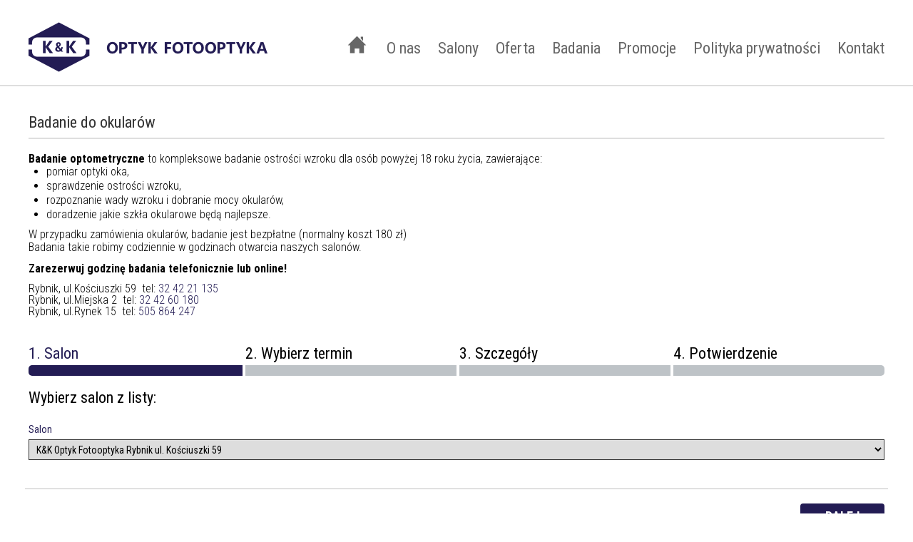

--- FILE ---
content_type: text/html; charset=UTF-8
request_url: https://optykfotooptyka.pl/badania/badanie-do-okularow/
body_size: 7809
content:
<!doctype html><head>
 <script>(function(w,d,s,l,i){w[l]=w[l]||[];w[l].push({'gtm.start':new Date().getTime(),event:'gtm.js'});var f=d.getElementsByTagName(s)[0],j=d.createElement(s),dl=l!='dataLayer'?'&l='+l:'';j.async=true;j.src='https://www.googletagmanager.com/gtm.js?id='+i+dl;f.parentNode.insertBefore(j,f);})(window,document,'script','dataLayer','GTM-PRBHQVS');</script> <meta
charset="UTF-8"><meta
http-equiv="X-UA-Compatible" content="IE=edge,chrome=1"><meta
name="viewport" content="width=device-width,initial-scale=1,maximum-scale=1,user-scalable=no"><meta
name="HandheldFriendly" content="true"><title>
Badanie do Okularów | Badanie Optometryczne Rybnik | K&amp;K Optyk -</title>
<!--[if lt IE 9]> <script src=https://oss.maxcdn.com/libs/html5shiv/3.7.0/html5shiv.js></script> <script src=https://oss.maxcdn.com/libs/respond.js/1.4.2/respond.min.js></script> <![endif]--><link
rel=pingback href=https://optykfotooptyka.pl/xmlrpc.php><meta
name='robots' content='index, follow, max-image-preview:large, max-snippet:-1, max-video-preview:-1'> <script id=cookieyes src=https://cdn-cookieyes.com/client_data/ba1329588dc4947201ffc452/script.js></script> <meta
name="description" content="Profesjonalne badanie optometryczne do okularów. Przeprowadzają ją specjaliści z wieloletnim doświadczeniem, tak abyś idealnie dobrał okulary."><link
rel=canonical href=https://optykfotooptyka.pl/badania/badanie-do-okularow/ ><meta
property="og:locale" content="pl_PL"><meta
property="og:type" content="article"><meta
property="og:title" content="Badanie do Okularów | Badanie Optometryczne Rybnik | K&amp;K Optyk"><meta
property="og:description" content="Profesjonalne badanie optometryczne do okularów. Przeprowadzają ją specjaliści z wieloletnim doświadczeniem, tak abyś idealnie dobrał okulary."><meta
property="og:url" content="https://optykfotooptyka.pl/badania/badanie-do-okularow/"><meta
property="article:publisher" content="https://www.facebook.com/kkoptyk"><meta
property="article:modified_time" content="2025-09-01T09:58:58+00:00"><meta
property="og:image" content="https://optykfotooptyka.pl/wp-content/uploads/2017/01/badanie.jpg"><meta
property="og:image:width" content="590"><meta
property="og:image:height" content="200"><meta
property="og:image:type" content="image/jpeg"><meta
name="twitter:card" content="summary_large_image"> <script type=application/ld+json class=yoast-schema-graph>{"@context":"https://schema.org","@graph":[{"@type":"WebPage","@id":"https://optykfotooptyka.pl/badania/badanie-do-okularow/","url":"https://optykfotooptyka.pl/badania/badanie-do-okularow/","name":"Badanie do Okularów | Badanie Optometryczne Rybnik | K&K Optyk","isPartOf":{"@id":"https://optykfotooptyka.pl/#website"},"primaryImageOfPage":{"@id":"https://optykfotooptyka.pl/badania/badanie-do-okularow/#primaryimage"},"image":{"@id":"https://optykfotooptyka.pl/badania/badanie-do-okularow/#primaryimage"},"thumbnailUrl":"https://optykfotooptyka.pl/wp-content/uploads/2017/01/badanie.jpg","datePublished":"2017-01-13T13:39:30+00:00","dateModified":"2025-09-01T09:58:58+00:00","description":"Profesjonalne badanie optometryczne do okularów. Przeprowadzają ją specjaliści z wieloletnim doświadczeniem, tak abyś idealnie dobrał okulary.","breadcrumb":{"@id":"https://optykfotooptyka.pl/badania/badanie-do-okularow/#breadcrumb"},"inLanguage":"pl-PL","potentialAction":[{"@type":"ReadAction","target":["https://optykfotooptyka.pl/badania/badanie-do-okularow/"]}]},{"@type":"ImageObject","inLanguage":"pl-PL","@id":"https://optykfotooptyka.pl/badania/badanie-do-okularow/#primaryimage","url":"https://optykfotooptyka.pl/wp-content/uploads/2017/01/badanie.jpg","contentUrl":"https://optykfotooptyka.pl/wp-content/uploads/2017/01/badanie.jpg","width":590,"height":200},{"@type":"BreadcrumbList","@id":"https://optykfotooptyka.pl/badania/badanie-do-okularow/#breadcrumb","itemListElement":[{"@type":"ListItem","position":1,"name":"Strona główna","item":"https://optykfotooptyka.pl/"},{"@type":"ListItem","position":2,"name":"Badania","item":"https://optykfotooptyka.pl/badania/"},{"@type":"ListItem","position":3,"name":"Badanie do okularów"}]},{"@type":"WebSite","@id":"https://optykfotooptyka.pl/#website","url":"https://optykfotooptyka.pl/","name":"","description":"","potentialAction":[{"@type":"SearchAction","target":{"@type":"EntryPoint","urlTemplate":"https://optykfotooptyka.pl/?s={search_term_string}"},"query-input":{"@type":"PropertyValueSpecification","valueRequired":true,"valueName":"search_term_string"}}],"inLanguage":"pl-PL"}]}</script> <link
rel=dns-prefetch href=//maps.googleapis.com><link
rel=dns-prefetch href=//www.google.com><style id=wp-emoji-styles-inline-css>img.wp-smiley,img.emoji{display:inline !important;border:none !important;box-shadow:none !important;height:1em !important;width:1em !important;margin:0
0.07em !important;vertical-align:-0.1em !important;background:none !important;padding:0
!important}</style><link
rel=stylesheet id=wp-block-library-css href='https://optykfotooptyka.pl/wp-includes/css/dist/block-library/style.min.css?ver=6.6.4' type=text/css media=all><style id=classic-theme-styles-inline-css>/*! This file is auto-generated */
.wp-block-button__link{color:#fff;background-color:#32373c;border-radius:9999px;box-shadow:none;text-decoration:none;padding:calc(.667em + 2px) calc(1.333em + 2px);font-size:1.125em}.wp-block-file__button{background:#32373c;color:#fff;text-decoration:none}</style><style id=global-styles-inline-css>/*<![CDATA[*/:root{--wp--preset--aspect-ratio--square:1;--wp--preset--aspect-ratio--4-3:4/3;--wp--preset--aspect-ratio--3-4:3/4;--wp--preset--aspect-ratio--3-2:3/2;--wp--preset--aspect-ratio--2-3:2/3;--wp--preset--aspect-ratio--16-9:16/9;--wp--preset--aspect-ratio--9-16:9/16;--wp--preset--color--black:#000;--wp--preset--color--cyan-bluish-gray:#abb8c3;--wp--preset--color--white:#fff;--wp--preset--color--pale-pink:#f78da7;--wp--preset--color--vivid-red:#cf2e2e;--wp--preset--color--luminous-vivid-orange:#ff6900;--wp--preset--color--luminous-vivid-amber:#fcb900;--wp--preset--color--light-green-cyan:#7bdcb5;--wp--preset--color--vivid-green-cyan:#00d084;--wp--preset--color--pale-cyan-blue:#8ed1fc;--wp--preset--color--vivid-cyan-blue:#0693e3;--wp--preset--color--vivid-purple:#9b51e0;--wp--preset--gradient--vivid-cyan-blue-to-vivid-purple:linear-gradient(135deg,rgba(6,147,227,1) 0%,rgb(155,81,224) 100%);--wp--preset--gradient--light-green-cyan-to-vivid-green-cyan:linear-gradient(135deg,rgb(122,220,180) 0%,rgb(0,208,130) 100%);--wp--preset--gradient--luminous-vivid-amber-to-luminous-vivid-orange:linear-gradient(135deg,rgba(252,185,0,1) 0%,rgba(255,105,0,1) 100%);--wp--preset--gradient--luminous-vivid-orange-to-vivid-red:linear-gradient(135deg,rgba(255,105,0,1) 0%,rgb(207,46,46) 100%);--wp--preset--gradient--very-light-gray-to-cyan-bluish-gray:linear-gradient(135deg,rgb(238,238,238) 0%,rgb(169,184,195) 100%);--wp--preset--gradient--cool-to-warm-spectrum:linear-gradient(135deg,rgb(74,234,220) 0%,rgb(151,120,209) 20%,rgb(207,42,186) 40%,rgb(238,44,130) 60%,rgb(251,105,98) 80%,rgb(254,248,76) 100%);--wp--preset--gradient--blush-light-purple:linear-gradient(135deg,rgb(255,206,236) 0%,rgb(152,150,240) 100%);--wp--preset--gradient--blush-bordeaux:linear-gradient(135deg,rgb(254,205,165) 0%,rgb(254,45,45) 50%,rgb(107,0,62) 100%);--wp--preset--gradient--luminous-dusk:linear-gradient(135deg,rgb(255,203,112) 0%,rgb(199,81,192) 50%,rgb(65,88,208) 100%);--wp--preset--gradient--pale-ocean:linear-gradient(135deg,rgb(255,245,203) 0%,rgb(182,227,212) 50%,rgb(51,167,181) 100%);--wp--preset--gradient--electric-grass:linear-gradient(135deg,rgb(202,248,128) 0%,rgb(113,206,126) 100%);--wp--preset--gradient--midnight:linear-gradient(135deg,rgb(2,3,129) 0%,rgb(40,116,252) 100%);--wp--preset--font-size--small:13px;--wp--preset--font-size--medium:20px;--wp--preset--font-size--large:36px;--wp--preset--font-size--x-large:42px;--wp--preset--spacing--20:0.44rem;--wp--preset--spacing--30:0.67rem;--wp--preset--spacing--40:1rem;--wp--preset--spacing--50:1.5rem;--wp--preset--spacing--60:2.25rem;--wp--preset--spacing--70:3.38rem;--wp--preset--spacing--80:5.06rem;--wp--preset--shadow--natural:6px 6px 9px rgba(0, 0, 0, 0.2);--wp--preset--shadow--deep:12px 12px 50px rgba(0, 0, 0, 0.4);--wp--preset--shadow--sharp:6px 6px 0px rgba(0, 0, 0, 0.2);--wp--preset--shadow--outlined:6px 6px 0px -3px rgba(255, 255, 255, 1), 6px 6px rgba(0, 0, 0, 1);--wp--preset--shadow--crisp:6px 6px 0px rgba(0, 0, 0, 1)}:where(.is-layout-flex){gap:0.5em}:where(.is-layout-grid){gap:0.5em}body .is-layout-flex{display:flex}.is-layout-flex{flex-wrap:wrap;align-items:center}.is-layout-flex>:is(*,div){margin:0}body .is-layout-grid{display:grid}.is-layout-grid>:is(*,div){margin:0}:where(.wp-block-columns.is-layout-flex){gap:2em}:where(.wp-block-columns.is-layout-grid){gap:2em}:where(.wp-block-post-template.is-layout-flex){gap:1.25em}:where(.wp-block-post-template.is-layout-grid){gap:1.25em}.has-black-color{color:var(--wp--preset--color--black) !important}.has-cyan-bluish-gray-color{color:var(--wp--preset--color--cyan-bluish-gray) !important}.has-white-color{color:var(--wp--preset--color--white) !important}.has-pale-pink-color{color:var(--wp--preset--color--pale-pink) !important}.has-vivid-red-color{color:var(--wp--preset--color--vivid-red) !important}.has-luminous-vivid-orange-color{color:var(--wp--preset--color--luminous-vivid-orange) !important}.has-luminous-vivid-amber-color{color:var(--wp--preset--color--luminous-vivid-amber) !important}.has-light-green-cyan-color{color:var(--wp--preset--color--light-green-cyan) !important}.has-vivid-green-cyan-color{color:var(--wp--preset--color--vivid-green-cyan) !important}.has-pale-cyan-blue-color{color:var(--wp--preset--color--pale-cyan-blue) !important}.has-vivid-cyan-blue-color{color:var(--wp--preset--color--vivid-cyan-blue) !important}.has-vivid-purple-color{color:var(--wp--preset--color--vivid-purple) !important}.has-black-background-color{background-color:var(--wp--preset--color--black) !important}.has-cyan-bluish-gray-background-color{background-color:var(--wp--preset--color--cyan-bluish-gray) !important}.has-white-background-color{background-color:var(--wp--preset--color--white) !important}.has-pale-pink-background-color{background-color:var(--wp--preset--color--pale-pink) !important}.has-vivid-red-background-color{background-color:var(--wp--preset--color--vivid-red) !important}.has-luminous-vivid-orange-background-color{background-color:var(--wp--preset--color--luminous-vivid-orange) !important}.has-luminous-vivid-amber-background-color{background-color:var(--wp--preset--color--luminous-vivid-amber) !important}.has-light-green-cyan-background-color{background-color:var(--wp--preset--color--light-green-cyan) !important}.has-vivid-green-cyan-background-color{background-color:var(--wp--preset--color--vivid-green-cyan) !important}.has-pale-cyan-blue-background-color{background-color:var(--wp--preset--color--pale-cyan-blue) !important}.has-vivid-cyan-blue-background-color{background-color:var(--wp--preset--color--vivid-cyan-blue) !important}.has-vivid-purple-background-color{background-color:var(--wp--preset--color--vivid-purple) !important}.has-black-border-color{border-color:var(--wp--preset--color--black) !important}.has-cyan-bluish-gray-border-color{border-color:var(--wp--preset--color--cyan-bluish-gray) !important}.has-white-border-color{border-color:var(--wp--preset--color--white) !important}.has-pale-pink-border-color{border-color:var(--wp--preset--color--pale-pink) !important}.has-vivid-red-border-color{border-color:var(--wp--preset--color--vivid-red) !important}.has-luminous-vivid-orange-border-color{border-color:var(--wp--preset--color--luminous-vivid-orange) !important}.has-luminous-vivid-amber-border-color{border-color:var(--wp--preset--color--luminous-vivid-amber) !important}.has-light-green-cyan-border-color{border-color:var(--wp--preset--color--light-green-cyan) !important}.has-vivid-green-cyan-border-color{border-color:var(--wp--preset--color--vivid-green-cyan) !important}.has-pale-cyan-blue-border-color{border-color:var(--wp--preset--color--pale-cyan-blue) !important}.has-vivid-cyan-blue-border-color{border-color:var(--wp--preset--color--vivid-cyan-blue) !important}.has-vivid-purple-border-color{border-color:var(--wp--preset--color--vivid-purple) !important}.has-vivid-cyan-blue-to-vivid-purple-gradient-background{background:var(--wp--preset--gradient--vivid-cyan-blue-to-vivid-purple) !important}.has-light-green-cyan-to-vivid-green-cyan-gradient-background{background:var(--wp--preset--gradient--light-green-cyan-to-vivid-green-cyan) !important}.has-luminous-vivid-amber-to-luminous-vivid-orange-gradient-background{background:var(--wp--preset--gradient--luminous-vivid-amber-to-luminous-vivid-orange) !important}.has-luminous-vivid-orange-to-vivid-red-gradient-background{background:var(--wp--preset--gradient--luminous-vivid-orange-to-vivid-red) !important}.has-very-light-gray-to-cyan-bluish-gray-gradient-background{background:var(--wp--preset--gradient--very-light-gray-to-cyan-bluish-gray) !important}.has-cool-to-warm-spectrum-gradient-background{background:var(--wp--preset--gradient--cool-to-warm-spectrum) !important}.has-blush-light-purple-gradient-background{background:var(--wp--preset--gradient--blush-light-purple) !important}.has-blush-bordeaux-gradient-background{background:var(--wp--preset--gradient--blush-bordeaux) !important}.has-luminous-dusk-gradient-background{background:var(--wp--preset--gradient--luminous-dusk) !important}.has-pale-ocean-gradient-background{background:var(--wp--preset--gradient--pale-ocean) !important}.has-electric-grass-gradient-background{background:var(--wp--preset--gradient--electric-grass) !important}.has-midnight-gradient-background{background:var(--wp--preset--gradient--midnight) !important}.has-small-font-size{font-size:var(--wp--preset--font-size--small) !important}.has-medium-font-size{font-size:var(--wp--preset--font-size--medium) !important}.has-large-font-size{font-size:var(--wp--preset--font-size--large) !important}.has-x-large-font-size{font-size:var(--wp--preset--font-size--x-large) !important}:where(.wp-block-post-template.is-layout-flex){gap:1.25em}:where(.wp-block-post-template.is-layout-grid){gap:1.25em}:where(.wp-block-columns.is-layout-flex){gap:2em}:where(.wp-block-columns.is-layout-grid){gap:2em}:root :where(.wp-block-pullquote){font-size:1.5em;line-height:1.6}/*]]>*/</style><link
rel=stylesheet id=responsive-lightbox-prettyphoto-css href='https://optykfotooptyka.pl/wp-content/plugins/responsive-lightbox/assets/prettyphoto/prettyPhoto.min.css?ver=2.4.8' type=text/css media=all><link
rel=stylesheet id=bookly-ladda.min.css-css href='https://optykfotooptyka.pl/wp-content/plugins/bookly-responsive-appointment-booking-tool/frontend/resources/css/ladda.min.css?ver=23.8' type=text/css media=all><link
rel=stylesheet id=bookly-tailwindreset.css-css href='https://optykfotooptyka.pl/wp-content/plugins/bookly-responsive-appointment-booking-tool/frontend/resources/css/tailwindreset.css?ver=23.8' type=text/css media=all><link
rel=stylesheet id=bookly-tailwind.css-css href='https://optykfotooptyka.pl/wp-content/plugins/bookly-responsive-appointment-booking-tool/frontend/resources/css/tailwind.css?ver=23.8' type=text/css media=all><link
rel=stylesheet id=bookly-bootstrap-icons.min.css-css href='https://optykfotooptyka.pl/wp-content/plugins/bookly-responsive-appointment-booking-tool/frontend/resources/css/bootstrap-icons.min.css?ver=23.8' type=text/css media=all><link
rel=stylesheet id=bookly-intlTelInput.css-css href='https://optykfotooptyka.pl/wp-content/plugins/bookly-responsive-appointment-booking-tool/frontend/resources/css/intlTelInput.css?ver=23.8' type=text/css media=all><link
rel=stylesheet id=bookly-bookly-main.css-css href='https://optykfotooptyka.pl/wp-content/plugins/bookly-responsive-appointment-booking-tool/frontend/resources/css/bookly-main.css?ver=23.8' type=text/css media=all><link
rel=stylesheet id=bookly-bootstrap.min.css-css href='https://optykfotooptyka.pl/wp-content/plugins/bookly-responsive-appointment-booking-tool/backend/resources/bootstrap/css/bootstrap.min.css?ver=23.8' type=text/css media=all><link
rel=stylesheet id=bookly-customer-profile.css-css href='https://optykfotooptyka.pl/wp-content/plugins/bookly-addon-pro/frontend/modules/customer_profile/resources/css/customer-profile.css?ver=8.2' type=text/css media=all><link
rel=stylesheet id=style-css href='https://optykfotooptyka.pl/wp-content/themes/optykfotooptyka_theme/style.css?ver=6.6.4' type=text/css media=all> <script src="https://optykfotooptyka.pl/wp-includes/js/jquery/jquery.min.js?ver=3.7.1" id=jquery-core-js></script> <script src="https://optykfotooptyka.pl/wp-includes/js/jquery/jquery-migrate.min.js?ver=3.4.1" id=jquery-migrate-js></script> <script src="https://optykfotooptyka.pl/wp-content/plugins/responsive-lightbox/assets/prettyphoto/jquery.prettyPhoto.min.js?ver=2.4.8" id=responsive-lightbox-prettyphoto-js></script> <script src="https://optykfotooptyka.pl/wp-includes/js/underscore.min.js?ver=1.13.4" id=underscore-js></script> <script src="https://optykfotooptyka.pl/wp-content/plugins/responsive-lightbox/assets/infinitescroll/infinite-scroll.pkgd.min.js?ver=6.6.4" id=responsive-lightbox-infinite-scroll-js></script> <script id=responsive-lightbox-js-before>var rlArgs={"script":"prettyphoto","selector":"lightbox","customEvents":"","activeGalleries":true,"animationSpeed":"fast","slideshow":false,"slideshowDelay":5000,"slideshowAutoplay":false,"opacity":"0.80","showTitle":false,"allowResize":true,"allowExpand":false,"width":1080,"height":720,"separator":"\/","theme":"pp_default","horizontalPadding":20,"hideFlash":false,"wmode":"opaque","videoAutoplay":false,"modal":false,"deeplinking":false,"overlayGallery":true,"keyboardShortcuts":true,"social":false,"woocommerce_gallery":false,"ajaxurl":"https:\/\/optykfotooptyka.pl\/wp-admin\/admin-ajax.php","nonce":"9ae89f3b2c","preview":false,"postId":90,"scriptExtension":false};</script> <script src="https://optykfotooptyka.pl/wp-content/plugins/responsive-lightbox/js/front.js?ver=2.4.8" id=responsive-lightbox-js></script> <script src="https://optykfotooptyka.pl/wp-content/plugins/bookly-responsive-appointment-booking-tool/frontend/resources/js/spin.min.js?ver=23.8" id=bookly-spin.min.js-js></script> <script id=bookly-globals-js-extra>var BooklyL10nGlobal={"csrf_token":"165d070dd9","ajax_url_backend":"https:\/\/optykfotooptyka.pl\/wp-admin\/admin-ajax.php","ajax_url_frontend":"https:\/\/optykfotooptyka.pl\/wp-admin\/admin-ajax.php","mjsTimeFormat":"HH:mm","datePicker":{"format":"D MMMM YYYY","monthNames":["stycze\u0144","luty","marzec","kwiecie\u0144","maj","czerwiec","lipiec","sierpie\u0144","wrzesie\u0144","pa\u017adziernik","listopad","grudzie\u0144"],"daysOfWeek":["niedz.","pon.","wt.","\u015br.","czw.","pt.","sob."],"firstDay":1,"monthNamesShort":["sty","lut","mar","kwi","maj","cze","lip","sie","wrz","pa\u017a","lis","gru"],"dayNames":["niedziela","poniedzia\u0142ek","wtorek","\u015broda","czwartek","pi\u0105tek","sobota"],"dayNamesShort":["niedz.","pon.","wt.","\u015br.","czw.","pt.","sob."],"meridiem":{"am":"am","pm":"pm","AM":"AM","PM":"PM"}},"dateRange":{"format":"D MMMM YYYY","applyLabel":"Apply","cancelLabel":"Cancel","fromLabel":"From","toLabel":"To","customRangeLabel":"Custom range","tomorrow":"Tomorrow","today":"Today","anyTime":"Any time","yesterday":"Yesterday","last_7":"Last 7 days","last_30":"Last 30 days","next_7":"Next 7 days","next_30":"Next 30 days","thisMonth":"This month","nextMonth":"Next month","lastMonth":"Last month","firstDay":1},"l10n":{"apply":"Apply","cancel":"Cancel","areYouSure":"Are you sure?"},"addons":["pro","locations"],"cloud_products":"","data":{}};</script> <script src="https://optykfotooptyka.pl/wp-content/plugins/bookly-responsive-appointment-booking-tool/frontend/resources/js/ladda.min.js?ver=23.8" id=bookly-ladda.min.js-js></script> <script src="https://optykfotooptyka.pl/wp-content/plugins/bookly-responsive-appointment-booking-tool/backend/resources/js/moment.min.js?ver=23.8" id=bookly-moment.min.js-js></script> <script src="https://optykfotooptyka.pl/wp-content/plugins/bookly-responsive-appointment-booking-tool/frontend/resources/js/hammer.min.js?ver=23.8" id=bookly-hammer.min.js-js></script> <script src="https://optykfotooptyka.pl/wp-content/plugins/bookly-responsive-appointment-booking-tool/frontend/resources/js/jquery.hammer.min.js?ver=23.8" id=bookly-jquery.hammer.min.js-js></script> <script src="https://optykfotooptyka.pl/wp-content/plugins/bookly-responsive-appointment-booking-tool/frontend/resources/js/qrcode.js?ver=23.8" id=bookly-qrcode.js-js></script> <script id=bookly-bookly.min.js-js-extra>var BooklyL10n={"ajaxurl":"https:\/\/optykfotooptyka.pl\/wp-admin\/admin-ajax.php","csrf_token":"165d070dd9","months":["stycze\u0144","luty","marzec","kwiecie\u0144","maj","czerwiec","lipiec","sierpie\u0144","wrzesie\u0144","pa\u017adziernik","listopad","grudzie\u0144"],"days":["niedziela","poniedzia\u0142ek","wtorek","\u015broda","czwartek","pi\u0105tek","sobota"],"daysShort":["niedz.","pon.","wt.","\u015br.","czw.","pt.","sob."],"monthsShort":["sty","lut","mar","kwi","maj","cze","lip","sie","wrz","pa\u017a","lis","gru"],"show_more":"Show more","sessionHasExpired":"Your session has expired. Please press \"Ok\" to refresh the page"};</script> <script src="https://optykfotooptyka.pl/wp-content/plugins/bookly-responsive-appointment-booking-tool/frontend/resources/js/bookly.min.js?ver=23.8" id=bookly-bookly.min.js-js></script> <script src="https://optykfotooptyka.pl/wp-content/plugins/bookly-responsive-appointment-booking-tool/frontend/resources/js/intlTelInput.min.js?ver=23.8" id=bookly-intlTelInput.min.js-js></script> <script id=bookly-customer-profile.js-js-extra>var BooklyCustomerProfileL10n={"csrf_token":"165d070dd9","show_more":"Show more"};</script> <script src="https://optykfotooptyka.pl/wp-content/plugins/bookly-addon-pro/frontend/modules/customer_profile/resources/js/customer-profile.js?ver=8.2" id=bookly-customer-profile.js-js></script> <script src="https://maps.googleapis.com/maps/api/js?key=AIzaSyDLpmo6nP9YST6ZCB9VyRgWYS70qddrXqc&amp;sensor=false&amp;ver=6.6.4" id=google-maps-js></script> <script src="https://www.google.com/jsapi?ver=6.6.4" id=google-jsapi-js></script> <link
rel=https://api.w.org/ href=https://optykfotooptyka.pl/wp-json/ ><link
rel=alternate title=JSON type=application/json href=https://optykfotooptyka.pl/wp-json/wp/v2/pages/90><link
rel=EditURI type=application/rsd+xml title=RSD href=https://optykfotooptyka.pl/xmlrpc.php?rsd><link
rel=shortlink href='https://optykfotooptyka.pl/?p=90'><link
rel=alternate title="oEmbed (JSON)" type=application/json+oembed href="https://optykfotooptyka.pl/wp-json/oembed/1.0/embed?url=https%3A%2F%2Foptykfotooptyka.pl%2Fbadania%2Fbadanie-do-okularow%2F"><link
rel=alternate title="oEmbed (XML)" type=text/xml+oembed href="https://optykfotooptyka.pl/wp-json/oembed/1.0/embed?url=https%3A%2F%2Foptykfotooptyka.pl%2Fbadania%2Fbadanie-do-okularow%2F&#038;format=xml"><link
rel="Shortcut Icon" type=image/x-icon href=https://optykfotooptyka.pl/wp-content/themes/optykfotooptyka_theme//favicon.ico><style>.recentcomments
a{display:inline !important;padding:0
!important;margin:0
!important}</style></head><body
class="page-template-default page page-id-90 page-child parent-pageid-33" id=top>
<noscript><iframe
src="https://www.googletagmanager.com/ns.html?id=GTM-PRBHQVS"
height=0 width=0 style=display:none;visibility:hidden></iframe></noscript><header><div
class=wrapper><div
class=logo>
<a
href=https://optykfotooptyka.pl/ title>
<img
src=https://optykfotooptyka.pl/wp-content/themes/optykfotooptyka_theme/img/logo.png>
</a></div><nav
class=menu><ul
id="menu-main-menu main-nav" class="menu main-nav one-page"><li
id=menu-item-46 class="home menu-item menu-item-type-post_type menu-item-object-page menu-item-home menu-item-46"><a
href=https://optykfotooptyka.pl/ >Strona główna</a></li>
<li
id=menu-item-42 class="menu-item menu-item-type-post_type menu-item-object-page menu-item-42"><a
href=https://optykfotooptyka.pl/o-nas/ >O nas</a></li>
<li
id=menu-item-45 class="menu-item menu-item-type-post_type menu-item-object-page menu-item-45"><a
href=https://optykfotooptyka.pl/salony/ >Salony</a></li>
<li
id=menu-item-43 class="menu-item menu-item-type-post_type menu-item-object-page menu-item-43"><a
href=https://optykfotooptyka.pl/oferta/ >Oferta</a></li>
<li
id=menu-item-40 class="menu-item menu-item-type-post_type menu-item-object-page current-page-ancestor menu-item-40"><a
href=https://optykfotooptyka.pl/badania/ >Badania</a></li>
<li
id=menu-item-44 class="menu-item menu-item-type-post_type menu-item-object-page menu-item-44"><a
href=https://optykfotooptyka.pl/promocje/ >Promocje</a></li>
<li
id=menu-item-517 class="menu-item menu-item-type-post_type menu-item-object-page menu-item-517"><a
href=https://optykfotooptyka.pl/polityka-prywatnosci/ >Polityka prywatności</a></li>
<li
id=menu-item-41 class="menu-item menu-item-type-post_type menu-item-object-page menu-item-41"><a
href=https://optykfotooptyka.pl/kontakt/ >Kontakt</a></li></ul></nav></div></header><section
class=content><div
class=wrapper><section
class=main><h1>Badanie do okularów</h1><div><strong>Badanie optometryczne</strong> to kompleksowe badanie ostrości wzroku dla osób powyżej 18 roku życia, zawierające:</div><ul>
<li>pomiar optyki oka,</li>
<li>sprawdzenie ostrości wzroku,</li>
<li>rozpoznanie wady wzroku i dobranie mocy okularów,</li>
<li>doradzenie jakie szkła okularowe będą najlepsze.</li></ul><div>W przypadku zamówienia okularów, badanie jest bezpłatne (normalny koszt 180 zł)</div><p>Badania takie robimy codziennie w godzinach otwarcia naszych salonów.</p><p><strong>Zarezerwuj godzinę badania telefonicznie lub online!</strong></p><div>Rybnik, ul.Kościuszki 59  tel: <a
href=tel:324221135>32 42 21 135</a></div><div>Rybnik, ul.Miejska 2  tel: <a
href=tel:324260180>32 42 60 180</a></div><div>Rybnik, ul.Rynek 15  tel: <a
href=tel:505864247 rel>505 864 247</a></div>
<style>/*<![CDATA[*/:root{--bookly-main-color:#231c54 !important}.bookly-form .fill-bookly{fill:#231c54}.bookly-form .bookly-form-group > label,
.bookly-form .bookly-label-error,
.bookly-form .bookly-progress-tracker > .active,
.bookly-form .bookly-columnizer .bookly-hour span.bookly-waiting-list,
.bookly-form .hover\:text-bookly:hover,
.bookly-form .text-bookly:not(:hover),
.bookly-form .hover\:text-bookly:hover{color:#231c54 !important}.bookly-form .bookly-progress-tracker > .active .step,
.bookly-form .bookly-columnizer .bookly-hour:active .bookly-hour-icon span,
.bookly-form .bookly-btn,
.bookly-form .bookly-btn:active,
.bookly-form .bookly-btn:focus,
.bookly-form .bookly-btn:hover,
.bookly-form .bookly-btn-submit,
.bookly-form .bookly-round,
.bookly-form .bookly-square,
.bookly-form .bookly-pagination > li.active,
.bookly-form .bg-bookly,
.bookly-form .hover\:bg-bookly:hover,
.bookly-form .bg-bookly-not-hover:not(:hover){background-color:#231c54 !important}.bookly-form .bookly-triangle{border-bottom-color:#231c54 !important}.bookly-form input[type="text"].bookly-error,
.bookly-form input[type="password"].bookly-error,
.bookly-form select.bookly-error,
.bookly-form textarea.bookly-error,
.bookly-form .bookly-week-days.bookly-error,
.bookly-extra-step div.bookly-extras-thumb.bookly-extras-selected{border:2px
solid #231c54 !important}.bookly-form .bookly-columnizer .bookly-day, .bookly-form .bookly-schedule-date{background:#231c54 !important;border:1px
solid #231c54 !important}.bookly-form .bookly-pagination > li.active
a{border:1px
solid #231c54 !important}.bookly-form .bookly-columnizer .bookly-hour:active{border:2px
solid #231c54 !important;color:#231c54 !important}.bookly-form .bookly-columnizer .bookly-hour:active .bookly-hour-icon{background:none;border:2px
solid #231c54 !important;color:#231c54 !important;width:auto;height:auto;padding:3px;border-radius:25px;margin-right:3px}.bookly-form .bookly-columnizer .bookly-hour:active .bookly-hour-icon
span{background-color:#231c54 !important;width:8px;height:8px;border-radius:10px;display:block}@media (hover){.bookly-form .bookly-columnizer .bookly-hour:hover{border:2px
solid #231c54 !important;color:#231c54 !important}.bookly-form .bookly-columnizer .bookly-hour:hover .bookly-hour-icon{background:none;border:2px
solid #231c54 !important;color:#231c54 !important}.bookly-form .bookly-columnizer .bookly-hour:hover .bookly-hour-icon
span{background-color:#231c54 !important}}/*]]>*/</style><style>.prywatnosc{font-size:inherit;text-decoration:underline;font-weight:bold !important}</style><div
id=bookly-form-697b75cc3e709 class="bookly-form bookly-tailwind-container" data-form_id=697b75cc3e709 aria-live=polite><div
style="text-align: center"><img
src=https://optykfotooptyka.pl/wp-includes/js/tinymce/skins/lightgray/img/loader.gif alt=Loading...></div></div> <script>(function(win,fn){var done=false,top=true,doc=win.document,root=doc.documentElement,modern=doc.addEventListener,add=modern?'addEventListener':'attachEvent',rem=modern?'removeEventListener':'detachEvent',pre=modern?'':'on',init=function(e){if(e.type=='readystatechange')if(doc.readyState!='complete')return;(e.type=='load'?win:doc)[rem](pre+e.type,init,false);if(!done){done=true;fn.call(win,e.type||e);}},poll=function(){try{root.doScroll('left');}catch(e){setTimeout(poll,50);return;}
init('poll');};if(doc.readyState=='complete')fn.call(win,'lazy');else{if(!modern)if(root.doScroll){try{top=!win.frameElement;}catch(e){}
if(top)poll();}
doc[add](pre+'DOMContentLoaded',init,false);doc[add](pre+'readystatechange',init,false);win[add](pre+'load',init,false);}})(window,function(){window.bookly({"form_id":"697b75cc3e709","status":{"booking":"new"},"skip_steps":{"service_part1":0,"service_part2":1,"extras":1,"time":0,"repeat":1,"cart":1},"errors":{"session_error":"Session error.","form_id_error":"Form ID error.","cart_item_not_available":"Wybrana godzina nie jest ju\u017c dost\u0119pna. Prosz\u0119 wybra\u0107 inny przedzia\u0142 czasowy.","pay_locally_not_available":"Pay locally is not available.","invalid_gateway":"Invalid gateway.","payment_error":"Error.","incorrect_username_password":"B\u0142\u0119dna nazwa lub has\u0142o."},"form_attributes":{"hide_categories":true,"hide_services":true,"hide_staff_members":true,"show_number_of_persons":false,"hide_service_duration":true,"hide_locations":false,"hide_quantity":true,"hide_date":true,"hide_week_days":true,"hide_time_range":true,"const_category_id":1},"use_client_time_zone":0,"defaults":{"service_id":1,"staff_id":4,"location_id":2,"category_id":1},"datepicker_mode":"text-accent","facebook":{"enabled":0,"appId":""}});});</script> </section></div></section><footer><div
class=wrapper><div
class=copy>
© 2017 <a
href=https://optykfotooptyka.pl/ title><strong>K&K OPTYK FOTOOPTYKA</strong></a> Wszelkie Prawa Zastrzeżone. <a
href=https://optykfotooptyka.pl/polityka-prywatnosci/ href=_target>Polityka prywatności</a></div><div
class=author>
Realizacja: <a
href=https://www.orth.com.pl title="reklama rybnik, strony www, sklepy internetowe"><strong>ORTH Multimedia</strong></a></div></div></footer><div
class=clear></div> <script src="https://optykfotooptyka.pl/wp-content/plugins/fitvids-for-wordpress/jquery.fitvids.js?ver=1.1" id=fitvids-js></script> <script src="https://optykfotooptyka.pl/wp-content/themes/optykfotooptyka_theme/js/scripts.js?ver=1.0" id=scripts-js></script> <script>jQuery(document).ready(function(){jQuery('body').fitVids();});</script> </body>

--- FILE ---
content_type: text/css
request_url: https://optykfotooptyka.pl/wp-content/themes/optykfotooptyka_theme/style.css?ver=6.6.4
body_size: 1453
content:
/*

Theme Name: optykfotooptyka-theme
Theme URI: www.optykfotooptyka.pl
Author: ORTH Multimedia
Author URI: http://www.orth.com.pl
Description: Motyw dla www.optykfotooptyka.pl
Version: 1.0

*/
@import url("css/style.css");

.logo img{
    margin-top: -14px;
}

body{
overflow-x: hidden;
}

.boxes .box, .adressess .badania, .box.video {
box-shadow: 0 0 0px #0000;
transition: all 0.3s ease!important;
-webkit-transition: all 0.3s!important;
}

.boxes .box:hover, .adressess .badania:hover, .box.video:hover {
box-shadow: 0 0 12px #000000b0;
/* transform: scale(1.02); */
}
.boxes.full .box.facebook {
margin-right:0;
}
.boxes.full .box.fb, .boxes.full .box.ig {
/*display:none;*/
height: 90px;
width: 285px;
margin-right: 0;
}

.boxes.full .box.fb{
background: #3B5998;
}

.boxes.full .box.ig{
background: #f09433;
    background: -moz-linear-gradient(45deg, #f09433 0%, #e6683c 25%, #dc2743 50%, #cc2366 75%, #bc1888 100%);
    background: -webkit-linear-gradient(
45deg
, #f09433 0%,#e6683c 25%,#dc2743 50%,#cc2366 75%,#bc1888 100%);
    background: linear-gradient(
45deg
, #f09433 0%,#e6683c 25%,#dc2743 50%,#cc2366 75%,#bc1888 100%);
}

.boxes.full .box.fb a, .boxes.full .box.ig a{
color: #ffffff;
    padding: 25px;
    font-size: 18px;
    font-weight: 500;
    line-height: 21px;
}

.boxes.full .box.fb a span.url, .boxes.full .box.ig a span.url{
display: none;
}

.boxes.full .box.fb div.txt span, .boxes.full .box.ig div.txt span{
display: block;
    width: calc(100% - 100px);
    float: left;
}

.boxes.full .box.fb a span.icon, .boxes.full .box.ig a span.icon {
    display: block;
    width: 40px;
    height: 40px;
    margin-right: 10px;
    float: left;
    background-image: url(https://optykfotooptyka.pl/wp-content/themes/optykfotooptyka_theme/img/fb.png);
    background-size: contain;
    background-repeat: no-repeat;
    background-position: center;
}

.boxes.full .box.fb a span.icon{
background-image: url(https://optykfotooptyka.pl/wp-content/themes/optykfotooptyka_theme/img/fb.png);
}

.boxes.full .box.ig a span.icon{
background-image: url(https://optykfotooptyka.pl/wp-content/themes/optykfotooptyka_theme/img/ig.png);
}

div.map-all{
    width: 895px;
    margin-right: 20px;
}

div.box.video{
    height: 250px;
    float: left;
    display: block;
    width: 285px;
    margin-bottom: 20px;
    position: relative;
}

div.box.video img{
    height: 100%;
    width: 100%;
    object-fit: cover;
}

div.box.video a span.title {
    background: rgba(255, 255, 255, 0.75);
    bottom: 20px;
    color: #333;
    font-size: 22px;
    line-height: 60px;
    padding: 0 0 0 20px;
    position: absolute;
    width: 230px;
    left: 0;
}

div.box.video a span.title:after {
    border-top: 30px solid transparent;
    border-bottom: 30px solid transparent;
    border-left: 15px solid rgba(255, 255, 255, 0.75);
    content: ' ';
    display: block;
    position: absolute;
    right: -15px;
    top: 0;
}


#metaslider-id-1188 .flex-prev, #metaslider-id-1188 .flex-next{
    background: url("./img/icons.png") no-repeat !important;
    height: 75px !important;
    opacity: 1 !important;
    width: 35px !important;
    transition: all 0s !important
}

#metaslider-id-1188 .flex-prev{
    background-position: 0 -70px !important
}

#metaslider-id-1188 .flex-prev:hover {
    background-position: 0 -140px !important
}

#metaslider-id-1188 .flex-next {
    background-position: -35px -70px !important
}

#metaslider-id-1188 .flex-next:hover {
    background-position: -35px -140px !important
}

#metaslider-id-1188  .caption-wrap{
	opacity: 1;
}

#metaslider-id-1188 .caption {
	position: absolute;
    background: rgba(255, 255, 255, 0.75) !important;
    bottom: 20px !important;
    width: 525px !important;
	padding: 0; 
}

#metaslider-id-1188 .caption > div {
    color: #231C54;
    font-size: 22px !important;
    line-height: 60px !important;
    padding: 0 0 0 20px !important
}

#metaslider-id-1188 .caption > div:after {
    border-top: 30px solid transparent;
    border-bottom: 30px solid transparent;
    border-left: 15px solid rgba(255, 255, 255, 0.75);
    content: ' ';
    display: block;
    position: absolute;
    right: -15px;
    top: 0
}


@media only screen and (min-width: 951px) and (max-width: 1199px){
.boxes.full .box.fb, .boxes.full .box.ig {
width: calc(50% - 12px);
}
.boxes.full .box.fb{
margin-right: 20px;
}
.boxes.full .box.fb a, .boxes.full .box.ig a{
font-size: 2vw;
line-height: 40px;
}

div.map-all{
    width: 66%;
}

div.box.video{
    width: calc(33% - 20px);
}

}

@media only screen and (min-width: 601px) and (max-width: 950px){
.boxes.full .box.fb, .boxes.full .box.ig {
width: calc(50% - 10px);
height: calc(25vw*40/57 - 20px);
}
.boxes.full .box.fb{
margin-bottom: 20px;
margin-right: 0px;
}
.boxes.full .box.fb a, .boxes.full .box.ig a{
line-height: 20px;
}

div.map-all{
    width: 100%;
}

div.box.video{
    width: 100%;
}

}

@media only screen and (max-width: 600px){
.boxes.full .box.fb, .boxes.full .box.ig {
width: 100%;
height: calc(100vw/6.5);
}

.boxes.full .box.fb a, .boxes.full .box.ig a{
line-height: 40px;
font-size: 4vw;
}

div.map-all{
    width: 100%;
}

div.box.video{
    width: 100%;
}

}

/* Cennik OCT */


table.cennik td{
	padding: 5px 10px;
	border: 1px solid #FFFFFF;
	border-left: 0px;
	}

table.cennik tr:nth-child(odd) {
    background: #231C5433;
}

table.cennik tr:first-child {
    background: #231C54;
    color: #fff;
}

table.cennik td:not(.first){
	text-align: center;}
table.cennik tr td.first{
text-align: left;}

/* Świąteczne logo */
/*
.logo img{
    margin-top: -39px;
    margin-left: -35px;
}

nav.menu {
    margin-top: 60px;
}

@media only screen and (max-width: 600px){
header .logo {
    margin: 35px 0px 10px 0px;
    width: 65%;
}

header .logo img {
    margin-left: 0px;
}

nav.menu {
    margin-top: 18px;
}
}
*/

--- FILE ---
content_type: text/css
request_url: https://optykfotooptyka.pl/wp-content/themes/optykfotooptyka_theme/css/style.css
body_size: 5318
content:
@import url("https://fonts.googleapis.com/css?family=Roboto+Condensed:300,300i,400,400i,700,700i&subset=latin-ext");
html,
body,
div,
span,
applet,
object,
iframe,
h1,
h2,
h3,
h4,
h5,
h6,
p,
blockquote,
pre,
a,
abbr,
acronym,
address,
big,
cite,
code,
del,
dfn,
em,
img,
ins,
kbd,
q,
s,
samp,
small,
strike,
strong,
sub,
sup,
tt,
var,
b,
u,
i,
center,
dl,
dt,
dd,
ol,
ul,
li,
fieldset,
form,
label,
legend,
table,
caption,
tbody,
tfoot,
thead,
tr,
th,
td,
article,
aside,
canvas,
details,
embed,
figure,
figcaption,
footer,
header,
hgroup,
menu,
nav,
output,
ruby,
section,
summary,
time,
mark,
audio,
video {
    margin: 0;
    padding: 0;
    border: 0;
    font-size: 100%;
    font: inherit;
    vertical-align: baseline
}

* {
    margin: 0;
    padding: 0
}

article,
aside,
details,
figcaption,
figure,
footer,
header,
hgroup,
menu,
nav,
section {
    display: block
}

body {
    line-height: 1
}

ol,
ul {
    list-style: none
}

blockquote,
q {
    quotes: none
}

blockquote:before,
blockquote:after {
    content: "";
    content: none
}

q:before,
q:after {
    content: "";
    content: none
}

table {
    border-collapse: collapse;
    border-spacing: 0
}

header {
    border-bottom: 2px solid #DEDEDE;
    float: left;
    width: 100%
}

header .logo {
    float: left;
    display: block;
    margin: 40px 0 10px
}

nav.menu {
    float: right;
    margin-top: 45px
}

nav.menu ul li {
    float: left
}

nav.menu ul li a {
    color: #666;
    display: block;
    font-size: 22px;
    font-weight: 400;
    line-height: 45px;
    margin: 0 0 0 24px;
    text-decoration: none
}

nav.menu ul li a:hover {
    color: #231C54
}

nav.menu ul li.home a {
    background-image: url("../img/icons.png");
    background-position: 0 0;
    background-repeat: no-repeat;
    text-indent: -999em;
    height: 35px;
    margin: 0;
    width: 35px
}

nav.menu ul li.home a:hover {
    background-position: 0 -35px
}

.responsive-navigation_menu {
    position: relative
}

.responsive-navigation_menu .responsive-navigation_icon-bar {
    background-color: #666 !important;
    box-shadow: none !important;
    height: 3px !important;
    width: 20px !important
}

.responsive-navigation_menu #responsive_navigation {
    background: #fff;
    position: absolute;
    right: 0;
    top: 60px;
    width: 100vw;
    z-index: 1000
}

.responsive-navigation_menu #responsive_navigation .menu-main-menu-container ul {
    margin: 0
}

.responsive-navigation_menu #responsive_navigation .menu-main-menu-container ul li {
    float: left;
    width: 100%
}

.responsive-navigation_menu #responsive_navigation .menu-main-menu-container ul li a {
    margin: 0;
    padding-left: 40px
}

.responsive-navigation_menu #responsive_navigation .menu-main-menu-container ul li a:hover {
    border-radius: 0
}

.responsive-navigation_menu #responsive_navigation .menu-main-menu-container ul li.home a {
    background-image: none;
    height: auto;
    text-indent: 0;
    width: 100%
}

.responsive-navigation_menu .responsive-navigation_menutxt {
    font-size: 19px;
    text-shadow: none !important
}

section.content {
    float: left;
    margin: 40px 0;
    min-height: 450px;
    width: 100%
}

section.content .main h1 {
    border-bottom: 2px solid #DEDEDE;
    color: #333;
    font-size: 22px;
    font-weight: 400;
    margin-bottom: 20px;
    padding-bottom: 10px
}

section.content .main h2 {
    color: #333;
    font-size: 22px;
    margin-bottom: 20px;
    padding-bottom: 10px
}

section.content .main p {
    line-height: 130%;
    margin-bottom: 10px;
    text-align: justify
}

section.content .main a {
    color: #231C54;
    text-decoration: none
}

section.content .main a:hover {
    color: #333
}

section.content .main ul {
    list-style-type: disc;
    margin-bottom: 10px
}

section.content .main ul li {
    line-height: 130%;
    margin-left: 25px
}

section.content .main ol {
    list-style-type: decimal;
    margin-bottom: 10px
}

section.content .main ol li {
    line-height: 130%;
    margin-left: 25px
}

.col {
    float: left;
    width: 100%
}

.col .left,
.col .right {
    float: left;
    width: 50%
}

.col .left img,
.col .right img {
    display: block;
    height: auto;
    max-width: 100%
}

.col .right {
    display: -ms-flexbox;
    display: -webkit-flex;
    display: flex;
    -webkit-flex-direction: row;
    -ms-flex-direction: row;
    flex-direction: row;
    -webkit-flex-wrap: nowrap;
    -ms-flex-wrap: nowrap;
    flex-wrap: nowrap;
    -webkit-justify-content: space-between;
    -ms-flex-pack: justify;
    justify-content: space-between;
    -webkit-align-content: center;
    -ms-flex-line-pack: center;
    align-content: center;
    -webkit-align-items: center;
    -ms-flex-align: center;
    align-items: center
}

.bx-wrapper {
    float: left;
    margin: 0 30px !important;
    width: 260px
}

.bx-wrapper .bx-viewport {
    margin-bottom: 20px
}

.bx-wrapper ul li {
    margin: 0 !important
}

.bx-wrapper .bx-prev {
    left: -40px
}

.bx-wrapper .bx-next {
    right: -30px
}

ul.column {
    -webkit-column-count: 3;
    -moz-column-count: 3;
    column-count: 3;
    float: left;
    width: 75%
}

footer {
    float: left;
    font-size: 11px;
    width: 100%
}

footer .wrapper {
    border-top: 2px solid #DEDEDE;
    padding: 20px 0
}

footer .wrapper .copy {
    float: left
}

footer .wrapper .author {
    float: right
}

footer a {
    color: #666;
    text-decoration: none
}

footer a:hover {
    color: #231C54
}

.slider {
    float: left;
    height: 420px;
    margin-bottom: 20px;
    margin-right: 20px;
    width: 895px
}

.cycloneslider-template-default .cycloneslider-slide img {
   /* opacity: 0.65 !important; */
    transition: all 1s
}

.cycloneslider-template-default .cycloneslider-slide img:hover {
    opacity: 1 !important
}

.cycloneslider-template-default .cycloneslider-prev,
.cycloneslider-template-default .cycloneslider-next {
    background: url("../img/icons.png") no-repeat !important;
    height: 75px !important;
    opacity: 1 !important;
    width: 35px !important;
    transition: all 0s !important
}

.cycloneslider-template-default .cycloneslider-prev {
    background-position: 0 -70px !important
}

.cycloneslider-template-default .cycloneslider-prev:hover {
    background-position: 0 -140px !important
}

.cycloneslider-template-default .cycloneslider-next {
    background-position: -35px -70px !important
}

.cycloneslider-template-default .cycloneslider-next:hover {
    background-position: -35px -140px !important
}

.cycloneslider-template-default .cycloneslider-caption {
    background: rgba(255, 255, 255, 0.75) !important;
    bottom: 20px !important;
    width: 525px !important
}

.cycloneslider-template-default .cycloneslider-caption-title {
    color: #231C54;
    font-size: 22px !important;
    line-height: 60px !important;
    padding: 0 0 0 20px !important
}

.cycloneslider-template-default .cycloneslider-caption-title:after {
    border-top: 30px solid transparent;
    border-bottom: 30px solid transparent;
    border-left: 15px solid rgba(255, 255, 255, 0.75);
    content: ' ';
    display: block;
    position: absolute;
    right: -15px;
    top: 0
}

.cycloneslider-template-default .cycloneslider-caption-description {
    display: none
}

.boxes {
    float: left
}

.boxes .box {
    margin-bottom: 20px
}

.boxes .box a {
    display: block;
    height: 100%;
    position: relative;
    text-decoration: none;
    width: 100%
}

.boxes .box a .grad {
    background: -moz-linear-gradient(top, transparent 0%, transparent 50%, rgba(0, 0, 0, 0.05) 100%);
    background: -webkit-linear-gradient(top, transparent 0%, transparent 50%, rgba(0, 0, 0, 0.05) 100%);
    background: linear-gradient(to bottom, transparent 0%, transparent 50%, rgba(0, 0, 0, 0.05) 100%);
    filter: progid:DXImageTransform.Microsoft.gradient( startColorstr='#00000000', endColorstr='#0d000000', GradientType=0);
    position: absolute;
    left: 0;
    height: 100%;
    top: 0;
    width: 100%;
    z-index: 2
}

.boxes .box a img {
    display: block;
  /*  opacity: 0.65; */
    transition: all 1s
}

.boxes .box a span.new {
    color: #fff;
    font-size: 26px;
    font-weight: 400;
    line-height: 130%;
    margin-top: -25px;
    position: absolute;
    text-align: center;
    text-shadow: 3px 3px 3px rgba(0, 0, 0, 0.5);
    top: 40%;
    width: 100%;
    z-index: 2
}

.boxes .box a span.title {
    background: rgba(255, 255, 255, 0.75);
    bottom: 20px;
    color: #333;
    font-size: 22px;
    line-height: 60px;
    padding: 0 0 0 20px;
    position: absolute;
    width: 100px
}

.boxes .box a span.title:after {
    border-top: 30px solid transparent;
    border-bottom: 30px solid transparent;
    border-left: 15px solid rgba(255, 255, 255, 0.75);
    content: ' ';
    display: block;
    position: absolute;
    right: -15px;
    top: 0
}

.boxes .box a:hover img {
    opacity: 1
}

.boxes .box.facebook {
    background: #3B5998;
    height: 200px;
 /*   opacity: 0.75;   */
    transition: all 1s;
    width: 285px
}

.boxes .box.facebook a {
    box-sizing: border-box;
    padding: 45px 55px
}

.boxes .box.facebook a .txt {
    float: left;
    margin-bottom: 20px;
    width: 100%
}

.boxes .box.facebook a .txt span {
    color: #fff;
    display: block;
    float: left;
    font-size: 22px;
    font-weight: 400;
    line-height: 120%;
    width: 120px
}

.boxes .box.facebook a .txt .icon {
    background: url("../img/fb.png") 0 0 no-repeat;
    display: block;
    float: left;
    height: 75px;
    margin-right: 20px;
    width: 35px
}

.boxes .box.facebook a .url {
    clear: both;
    color: #fff;
    display: block;
    font-size: 16px;
    text-align: center;
    width: 100%
}

.boxes .box.facebook:hover {
    opacity: 1
}

.boxes.full {
    width: 100%
}

.boxes.full .box {
    float: left;
    margin-right: 20px
}

.boxes.full .box:last-child {
    margin-right: 0
}

.boxes.full .box a img {
  /*  filter: grayscale(95%); */
    transition: all 1s
}

.boxes.full .box a span.title {
    width: 230px
}

.boxes.full .box a:hover img {
   /* filter: grayscale(0%) */
}

.boxes.full.badania .box a {
    float: left;
    margin-right: 10px;
    width: auto
}

.boxes.full.badania .box a img {
  /*  filter: grayscale(0%) */
}

.boxes.full.badania .box .txt {
    float: left;
    width: 285px
}

.boxes.full.badania .box .txt p {
    line-height: 105%;
    text-align: left
}

.boxes.full.salony a span.new {
    font-size: 36px
}

.boxes.oferta .box:nth-child(3),
.boxes.oferta .box:nth-child(5),
.boxes.oferta .box:last-child {
    margin-right: 0
}

.boxes.oferta .box a img {
   /* filter: grayscale(0%);  */
  /*  opacity: 0.65  */
}

.boxes.oferta .box a:hover img {
    opacity: 1
}

.adressess {
    float: left;
    width: 100%
}

.adressess .adress {
    background: #EFEFEF;
    box-sizing: border-box;
    float: left;
    height: 180px;
    margin-bottom: 10px;
    margin-right: 20px;
    padding: 10px;
    width: 285px
}

.adressess .adress:last-child {
    margin-right: 0
}

.adressess .adress>div.box {
    float: left;
    margin-right: 0;
    width: calc(100% - 610px)
}

.adressess .adress>div.box p {
    float: left;
    margin-right: 20px;
    width: 275px
}

.adressess .adress>div.box p:nth-child(2n) {
    margin-right: 0
}

.adressess .adress>div.box p:nth-child(2n+1) {
    clear: left
}

.adressess .adress:last-child {
    border: none;
    background-image: url(https://optykfotooptyka.pl/wp-content/uploads/2017/02/83537aac-27ae-4d6f-99d8-ce0c1b01ec8e.jpg);
    background-size: cover;
    background-position: center center;
 /*   opacity: 0.65;  */
    padding: 0;
    position: relative;
    transition: all 1s
}

.adressess .adress:last-child:hover {
    opacity: 1
}

.adressess .adress:last-child a {
    display: block;
    height: 100%;
    width: 100%
}

.adressess .adress:last-child a .title {
    background: rgba(255, 255, 255, 0.75);
    bottom: 20px;
    color: #333;
    font-size: 18px;
    line-height: 60px;
    padding: 0 0 0 20px;
    position: absolute;
    width: 180px
}

.adressess .adress:last-child a .title:after {
    border-top: 30px solid transparent;
    border-bottom: 30px solid transparent;
    border-left: 15px solid rgba(255, 255, 255, 0.75);
    content: ' ';
    display: block;
    position: absolute;
    right: -15px;
    top: 0
}

.map-all {
    float: left;
    height: 250px;
    margin-bottom: 20px;
    width: 100%
}

.map-all .acf-map {
    height: 100%
}

.contact-boxes {
    float: left;
    width: 100%
}

.contact-boxes .contact-box {
    float: left;
    margin-bottom: 20px;
    width: 100%
}

.contact-boxes .contact-box .left {
    float: left;
    height: 250px;
    margin-right: 20px;
    width: 285px
}

.contact-boxes .contact-box .left .mask {
    height: 100%;
    position: relative;
    width: 100%
}

.contact-boxes .contact-box .left .mask .btn {
    background: #231C54;
    bottom: 0;
    box-sizing: border-box;
    color: #fff;
    font-size: 16px;
    height: 40px;
    line-height: 40px;
    padding-left: 40px;
    position: absolute;
    right: 0;
    transition: all 1s;
    width: 130px;
    z-index: 10
}

.contact-boxes .contact-box .left .mask .btn.showmap:before {
    background: url("../img/icons.png") -37px -3px no-repeat;
    content: ' ';
    display: block;
    height: 30px;
    left: 5px;
    position: absolute;
    top: 5px;
    width: 30px
}

.contact-boxes .contact-box .left .mask .btn.hidemap:before {
    background: url("../img/icons.png") -37px -37px no-repeat;
    content: ' ';
    display: block;
    height: 30px;
    left: 5px;
    position: absolute;
    top: 5px;
    width: 30px
}

.contact-boxes .contact-box .left .mask .btn:hover {
    background: #333
}

.contact-boxes .contact-box .left .mask .img {
    position: absolute;
    left: 0;
    top: 0;
    z-index: 2
}

.contact-boxes .contact-box .left .mask .map {
    height: 100%;
    left: 0;
    position: absolute;
    top: 0;
    width: 100%;
    z-index: 1
}

.contact-boxes .contact-box .left .mask .map .acf-map {
    height: 100%;
    width: 100%
}

.contact-boxes .contact-box .right {
    box-sizing: border-box;
    background: #EFEFEF;
    float: left;
    height: 250px;
    padding: 10px 20px;
    position: relative;
    width: calc(100% - 305px)
}

.contact-boxes .contact-box .right h2 {
    font-size: 22px;
    border-bottom: 2px solid #fff;
    margin-bottom: 10px;
    padding: 10px 0
}

.contact-boxes .contact-box .right h3 {
    color: #231C54
}

.contact-boxes .contact-box .right .hours {
    float: left;
    width: 305px
}

.contact-boxes .contact-box .right .doctors {
    float: left;
    width: 550px
}

.contact-boxes .contact-box .right .doctors .doctor {
    float: left;
    width: 50%
}

.contact-boxes span.newopen {
    color: #231C54;
    display: block;
    float: left;
    font-size: 22px;
    font-weight: 400;
    text-align: center;
    width: 100%
}

.dane {
    border-top: 2px solid #DEDEDE;
    float: left;
    margin-top: 20px;
    padding-top: 10px;
    width: 100%
}

.dane .dodatkowe {
    float: left;
    width: 305px
}

.dane .faktura {
    float: left;
    width: 875px
}

.bookly-form {
    margin: 40px auto
}

.bookly-form .ab-row {
    margin-bottom: 10px !important;
}

.bookly-form .ab-formGroup label input {
    margin-bottom: -25px !important;
}

.bookly-form .ab-formGroup label span {
    font-size: 12px;
    display: inline-block;
    line-height: 130%;
    text-align: justify;
    text-indent: 20px;
}

.bookly-form .ab-formGroup a {
    font-size: 16px;
}

.bookly-form .ab-label-error {
    color: #cc0000;
    font-size: 14px;
}

.bookly-form input[type="text"],
.bookly-form input[type="password"],
.bookly-form select,
.bookly-form textarea {
    border: 1px solid #333 !important;
    border-radius: 0 !important
}

.bookly-form .ab-service-step .ab-row {
    text-align: center
}

.bookly-form .ab-progress-tracker {
    text-transform: uppercase
}

.bookly-form .ab-progress-tracker>div {
    font-family: "Roboto Condensed", sans-serif;
    font-size: 22px;
    font-weight: 500;
    padding-left: 10px
}

.bookly-form .ab-progress-tracker .step {
    border-radius: 0 !important;
    height: 20px;
    margin-top: 15px
}

.bookly-form .ab-progress-tracker .active .step {
    background-color: #231C54 !important
}

.bookly-form .ab-location {
    display: block;
    margin: 0 auto;
    width: 590px !important
}

.bookly-form .ab-location div {
    position: relative
}

.bookly-form .ab-location div select::-ms-expand {
    display: none
}

.bookly-form .ab-location div select {
    background: url(.././img/select-bg.png) top right no-repeat;
    border-radius: 0 !important;
    box-sizing: border-box;
    font-size: 22px !important;
    -webkit-appearance: none;
    -moz-appearance: none;
    -ms-appearance: none;
    -o-appearance: none;
    appearance: none
}

.bookly-form .ab-location div select.ab-select-location option:first-child {
    display: none
}

.bookly-form .ab-location div:after {
    display: block;
    border-left: 15px solid transparent;
    border-right: 15px solid transparent;
    border-top: 15px solid #333;
    top: 12px;
    right: 15px;
    position: absolute
}

.bookly-form .picker__holder {
    box-shadow: none;
    border: none;
    border-radius: 0 !important;
    width: 100% !important;
    max-width: 100%
}

.bookly-form .picker__holder .picker__frame {
    background: #231C54 !important
}

.bookly-form .picker__holder .picker__frame * {
    border-radius: 0 !important;
    font-size: 22px !important;
    font-weight: 500 !important
}

.bookly-form .picker__holder .picker__nav--prev,
.bookly-form .picker__holder .picker__nav--next {
    border-radius: 50% !important
}

.bookly-form .picker__day:hover,
.bookly-form .picker--focused .picker__day--highlighted,
.bookly-form .picker--focused .picker__day--highlighted:hover {
    color: #231C54 !important
}

.bookly-form .selectdata,
.bookly-form .ab-details-step {
    margin: 40px auto;
    width: 870px
}

.bookly-form .selectdata .ab-slot-calendar,
.bookly-form .ab-details-step .ab-slot-calendar {
    width: 590px
}

.bookly-form * {
    font-size: 22px;
    font-weight: 500 !important
}

.bookly-form strong {
    font-weight: bold !important
}

.bookly-form strong b {
    font-weight: bold !important
}

.ab-nav-steps {
    border-top: none !important
}

.ab-btn,
.ab-next-step {
    background: #666 !important;
    border-radius: 0 !important
}

.ab-btn>span,
.ab-next-step>span {
    font-weight: 500 !important
}

.ab-btn:hover,
.ab-next-step:hover {
    background: #231C54 !important
}

.ab-columnizer .ab-day,
.ab-columnizer .ab-hour,
.ab-columnizer .ab-hour.booked {
    border: none !important;
    border-radius: 0;
    height: 45px
}

.ab-columnizer .ab-day:hover,
.ab-columnizer .ab-hour:hover,
.ab-columnizer .ab-hour.booked:hover {
    border: none !important
}

.ab-columnizer .ab-day {
    background: #231C54 !important;
    font-size: 22px !important;
    font-weight: 400 !important
}

.bookly-form .picker__day--selected,
.bookly-form .picker__day--selected:hover,
.bookly-form .picker--focused .picker__day--selected,
.bookly-form .picker__day--infocus:hover,
.bookly-form .picker__day--outfocus:hover {
    border-radius: 0 !important
}

.ab-formGroup>div {
    margin-right: 0
}

.ab-details-step .ab-formGroup>div {
    margin-right: 15px
}

.picker__month,
.picker__year {
    font-style: normal;
    text-transform: uppercase
}

.country-list {
    list-style: none !important
}

.country-list li {
    margin-left: 0 !important
}

.country-list li span {
    font-size: 14px
}

.image.salon {
    float: left;
    margin-bottom: 10px
}

.image.salon img {
    margin-right: 20px
}

.map.salon {
    float: left;
    height: 250px;
    margin-top: 20px;
    width: 100%
}

.map.salon .acf-map {
    height: 100%
}

.doctors.salon {
    float: left;
    margin-top: 20px;
    width: calc(100% - 822px)
}

.doctors.salon .doctor {
    float: left;
    width: 100%
}

.pano {
    float: left;
    height: 500px;
    margin-top: 20px;
    width: 100%
}

.gallery {
    float: left;
    margin-top: 20px;
    width: 100%
}

.gallery .gallery-item {
    float: left;
    margin-bottom: 10px;
    margin-right: 20px
}

.gallery .gallery-item:nth-child(4n) {
    margin-right: 0
}

.gallery .gallery-item a {
    width: 100%
}

.gallery .gallery-item a img {
    height: auto;
    width: 100%
}

.hours-register {
    background: #EFEFEF;
    box-sizing: border-box;
    height: 180px;
    left: 0;
    max-height: 200px;
    padding: 0 20px;
    position: absolute;
    top: 60px;
    width: 100%
}

.hours-register p {
    float: left;
    width: 50%
}

span.btn-hours {
    background: #666;
    color: #fff;
    cursor: pointer;
    float: right;
    font-size: 12px;
    font-weight: bold;
    margin-top: -5px;
    padding: 10px
}

span.btn-hours:hover {
    background: #231C54
}

.e404 {
    margin: 40px 0
}

.e404 span {
    text-align: center;
    width: 100%;
    color: #231C54;
    display: block;
    font-family: "Roboto Condensed", sans-serif;
    font-size: 4em
}

.e404 span strong {
    display: block;
    font-size: 4em
}

.e404 p.p404 {
    text-align: center
}

div#panel_cookie {
    background: #231C54;
    bottom: 0;
    color: #fff;
    padding: 10px 0;
    position: fixed;
    text-align: center;
    width: 100%;
    z-index: 11
}

div#panel_cookie h6 {
    font-weight: 400;
    margin-bottom: 5px
}

div#panel_cookie p {
    margin-bottom: 5px
}

div#panel_cookie a {
    color: #fff;
    text-decoration: none
}

div#panel_cookie a:hover {
    color: #DEDEDE
}

div#panel_cookie input {
    background: #fff;
    border: none;
    color: #231C54;
    cursor: pointer;
    font-weight: 400;
    padding: 5px 10px;
    text-align: center;
    text-transform: uppercase
}

div#panel_cookie input:hover {
    background: #333;
    color: #fff
}

.policy {    
    background: #fff;
    border: none;
    color: #231C54 !important;
    cursor: pointer;
    display: inline-block;
    font-size: 12px;
    font-weight: 400;
    padding: 5px 10px;
    text-align: center;
    text-transform: uppercase
}

.policy:hover {
    background: #333;
    color: #fff !important;
}


@media only screen and (min-width: 951px) and (max-width: 1199px) {
    .wrapper {
        width: 100%
    }
    header .logo {
        margin: 40px 0 10px 20px
    }
    nav.menu {
        margin-right: 20px
    }
    .slider {
        float: none;
        height: auto;
        width: 100%
    }
    .slider .cycloneslider-template-default {
        max-width: 100% !important
    }
    .cycloneslider-template-default .cycloneslider-slide img {
        height: auto;
        width: 100%
    }
    .boxes {
        float: none
    }
    .boxes .box {
        display: inline-block;
        float: left;
        margin-right: 20px;
        width: calc(50% - 10px)
    }
    .boxes .box:last-child {
        margin-right: 0
    }
    .boxes .box a img {
        height: auto;
        width: 100%
    }
    .boxes.full {
        width: 100%
    }
    .boxes.full .box {
        width: calc(33% - 11px)
    }
    .boxes.full .box:nth-child(5) {
        margin-right: 20px
    }
    .boxes.full .box:nth-child(3n) {
        margin-right: 0
    }
    .boxes.full .box.facebook {
        width: 100%
    }
    .boxes.full .box.facebook a .txt {
        float: none;
        margin: 0 auto;
        width: 175px
    }
    .boxes.full .box.facebook a .url {
        padding-top: 10px
    }
    .boxes.full.oferta .box:nth-child(4) {
        clear: left
    }
    .boxes.full.badania .box {
        width: calc(50% - 10px)
    }
    .contact-boxes .contact-box .right {
        height: auto;
        min-height: 250px
    }
    .contact-boxes .contact-box .right h2 {
        font-size: 16px
    }
    .contact-boxes .contact-box .right h2 strong {
        font-size: 22px
    }
    .image.salon {
        text-align: center;
        width: 100%
    }
    .doctors.salon {
        width: 100%
    }
    .doctors.salon .doctor {
        width: 25%
    }
    .adressess .adress {
        width: calc(25% - 20px)
    }
    section.main {
        padding: 0 20px
    }
    .col {
        float: left;
        width: 100%
    }
    .col .left,
    .col .right {
        float: left;
        width: 50%
    }
    .bx-wrapper {
        float: left
    }
    ul.column {
        -webkit-column-count: 2;
        -moz-column-count: 2;
        column-count: 2;
        width: calc(100% - 260px)
    }
    .dane .dodatkowe {
        width: 40%
    }
    .dane .faktura {
        width: 60%
    }
    .gallery .gallery-item {
        margin-right: 2%;
        width: 32%
    }
    .gallery .gallery-item:nth-child(4n) {
        margin-right: 2%
    }
    .gallery .gallery-item:nth-child(3n) {
        margin-right: 0
    }
    footer {
        padding: 0 20px;
        width: calc(100% - 40px)
    }
}

@media only screen and (min-width: 601px) and (max-width: 950px) {
    .wrapper {
        width: 100%
    }
    header .logo {
        margin: 40px 0 10px 20px
    }
    .slider {
        float: none;
        height: auto;
        width: 100%
    }
    .slider .cycloneslider-template-default {
        max-width: 100% !important
    }
    .cycloneslider-template-default .cycloneslider-slide img {
        height: auto;
        width: 100%
    }
    .boxes {
        float: none
    }
    .boxes .box {
        display: inline-block;
        float: left;
        margin-right: 20px;
        width: calc(50% - 10px)
    }
    .boxes .box:last-child {
        margin-right: 0
    }
    .boxes .box a img {
        height: auto;
        width: 100%
    }
    .boxes.full {
        width: 100%
    }
    .boxes.full .box {
        width: calc(50% - 10px)
    }
    .boxes.full .box:nth-child(3n),
    .boxes.full .box:nth-child(5n) {
        margin-right: 20px
    }
    .boxes.full .box:nth-child(2n) {
        margin-right: 0
    }
    .boxes.full .box.facebook {
        height: auto;
        width: calc(50% - 10px)
    }
    .boxes.full .box.facebook a .txt {
        float: none;
        margin: 0 auto;
        width: 175px
    }
    .boxes.full .box.facebook a .url {
        padding-top: 10px
    }
    .boxes.full.oferta .box:nth-child(4) {
        clear: none
    }
    .boxes.full.badania .box {
        margin-right: 0;
        width: 100%
    }
    .contact-boxes .contact-box .left {
        float: none;
        margin: 0 auto 10px
    }
    .contact-boxes .contact-box .right {
        height: auto;
        min-height: 250px;
        width: 100%
    }
    .contact-boxes .contact-box .right .hours {
        width: 100%
    }
    .contact-boxes .contact-box .right .doctors {
        width: 100%
    }
    .contact-boxes .contact-box .right .doctors .doctor {
        width: 100%
    }
    .contact-boxes .contact-box .right h2 {
        font-size: 16px
    }
    .contact-boxes .contact-box .right h2 strong {
        font-size: 22px
    }
    .adressess .adress {
        width: calc(50% - 10px)
    }
    .adressess .adress:nth-child(2n) {
        margin-right: 0
    }
    section.main {
        padding: 0 20px
    }
    section.main img {
        height: auto;
        max-width: 100%
    }
    .col {
        float: left;
        width: 100%
    }
    .col .left,
    .col .right {
        float: left;
        width: 100%
    }
    .bx-wrapper {
        float: left
    }
    ul.column {
        -webkit-column-count: 2;
        -moz-column-count: 2;
        column-count: 2;
        width: calc(100% - 260px)
    }
    .dane .dodatkowe {
        width: 40%
    }
    .dane .faktura {
        width: 60%
    }
    .hours-register p {
        width: 100%
    }
    .image.salon {
        margin-bottom: 20px;
        margin-right: 0px;
        width: 100%
    }
    .image.salon img {
        display: block;
        margin: 0 auto 20px
    }
    .doctors.salon {
        width: 100%
    }
    .doctors.salon .doctor {
        width: 50%
    }
    .bookly-form .ab-progress-tracker>div {
        font-size: 16px
    }
    .bookly-form .selectdata,
    .bookly-form .ab-details-step {
        width: 100%
    }
    .bookly-form .selectdata .ab-slot-calendar {
        margin-right: 0;
        width: 60%
    }
    .bookly-form .ab-time-step {
        float: left;
        overflow: visible;
        width: 40%
    }
    .gallery .gallery-item {
        margin-right: 2%;
        width: 49%
    }
    .gallery .gallery-item:nth-child(4n) {
        margin-right: 2%
    }
    .gallery .gallery-item:nth-child(3n) {
        margin-right: 2%
    }
    .gallery .gallery-item:nth-child(2n) {
        margin-right: 0
    }
    footer {
        padding: 0 20px;
        width: calc(100% - 40px)
    }
}

@media only screen and (max-width: 600px) {
    .wrapper {
        width: 100%
    }
    header .logo {
        margin: 40px 20px 10px 20px
    }
    header .logo img {
        height: auto;
        max-width: 100%
    }
    .slider {
        float: none;
        height: auto;
        width: 100%
    }
    .slider .cycloneslider-template-default {
        max-width: 100% !important
    }
    .cycloneslider-template-default .cycloneslider-caption {
        bottom: 10px !important;
        width: 100% !important
    }
    .cycloneslider-template-default .cycloneslider-caption-title {
        font-size: 16px !important;
        line-height: 40px !important
    }
    .cycloneslider-template-default .cycloneslider-prev,
    .cycloneslider-template-default .cycloneslider-next {
        display: none
    }
    .boxes {
        float: none
    }
    .boxes .box {
        display: inline-block;
        float: left;
        margin-right: 0;
        width: 100%
    }
    .boxes .box:last-child {
        margin-right: 0
    }
    .boxes .box a img {
        height: auto;
        width: 100%
    }
    .boxes.full {
        width: 100%
    }
    .boxes.full .box {
        margin-right: 0px;
        width: 100%
    }
    .boxes.full .box:nth-child(3n) {
        margin-right: 0
    }
    .boxes.full .box:nth-child(2n) {
        margin-right: 0
    }
    .boxes.full .box.facebook {
        height: auto;
        width: 100%
    }
    .boxes.full .box.facebook a .txt {
        float: none;
        margin: 0 auto;
        width: 175px
    }
    .boxes.full .box.facebook a .url {
        padding-top: 10px
    }
    .boxes.full.oferta .box:nth-child(4) {
        clear: none
    }
    .boxes.full.badania .box {
        margin-right: 0;
        width: 100%
    }
    .contact-boxes .contact-box .left {
        float: none;
        margin: 0 auto 10px
    }
    .contact-boxes .contact-box .right {
        height: auto;
        min-height: 250px;
        width: 100%
    }
    .contact-boxes .contact-box .right .hours {
        width: 100%
    }
    .contact-boxes .contact-box .right .doctors {
        width: 100%
    }
    .contact-boxes .contact-box .right .doctors .doctor {
        width: 100%
    }
    .contact-boxes .contact-box .right h2 {
        font-size: 16px
    }
    .contact-boxes .contact-box .right h2 strong {
        font-size: 22px
    }
    .adressess .adress {
        margin-right: 0;
        width: 100%
    }
    section.main {
        padding: 0 20px
    }
    section.main img {
        height: auto;
        max-width: 100%
    }
    .col {
        float: left;
        width: 100%
    }
    .col .left,
    .col .right {
        float: left;
        width: 100%
    }
    .col .right {
        -webkit-flex-direction: column;
        -ms-flex-direction: column;
        flex-direction: column
    }
    .bx-wrapper {
        float: none
    }
    ul.column {
        -webkit-column-count: 1;
        -moz-column-count: 2;
        column-count: 2;
        width: 100%
    }
    .dane .dodatkowe {
        width: 100%
    }
    .dane .faktura {
        width: 100%
    }
    .hours-register p {
        width: 100%
    }
    .image.salon {
        margin-bottom: 20px;
        margin-right: 0px;
        width: 100%
    }
    .image.salon img {
        display: block;
        margin: 0 auto 20px
    }
    .doctors.salon {
        width: 100%
    }
    .bookly-form .ab-location {
        width: 100% !important
    }
    .bookly-form .ab-progress-tracker>div {
        font-size: 16px
    }
    .bookly-form .selectdata,
    .bookly-form .ab-details-step {
        width: 100%
    }
    .bookly-form .selectdata .ab-slot-calendar {
        margin-right: 0;
        width: 100%
    }
    .bookly-form .ab-time-step {
        float: left;
        overflow: visible;
        width: 100%
    }
    span.btn-hours {
        display: none
    }
    .hours-register {
        display: block !important;
        position: relative;
        top: 0;
        padding: 0
    }
    .gallery .gallery-item {
        margin-right: 0;
        width: 100%
    }
    .gallery .gallery-item:nth-child(4n) {
        margin-right: 0
    }
    .gallery .gallery-item:nth-child(3n) {
        margin-right: 0
    }
    .gallery .gallery-item:nth-child(2n) {
        margin-right: 0
    }
    footer {
        padding: 0 20px;
        width: calc(100% - 40px)
    }
    footer .wrapper .copy,
    footer .wrapper .author {
        float: left;
        margin-bottom: 10px;
        text-align: center;
        width: 100%
    }
}

@media only screen and (max-width: 450px) {
    nav.menu {
        margin-top: 0px
    }
    .bookly-form .ab-location div select {
        font-size: 16px !important
    }
    .contact-boxes .contact-box .left {
        max-width: 100%
    }
    .adressess .adress {
        margin-right: 0;
        width: 100%
    }
    .bx-wrapper {
        float: none
    }
    ul.column {
        width: 100%
    }
}

@-webkit-viewport {
    width: device-width
}

@-moz-viewport {
    width: device-width
}

@-ms-viewport {
    width: device-width
}

@-o-viewport {
    width: device-width
}

@viewport {
    width: device-width
}

.alignleft {
    float: left
}

.alignright {
    float: right
}

.aligncenter {
    text-align: center
}

img.alignleft {
    margin-right: 10px
}

img.alignright {
    margin-left: 10px
}

img.aligncenter {
    display: block;
    margin: 0 auto
}

strong {
    font-weight: bold
}

em {
    font-style: italic
}

.clear {
    clear: both
}

*:focus {
    outline: 0
}

*::-moz-selection {
    background-color: #231C54;
    color: #fff
}

*::selection {
    background-color: #231C54;
    color: #fff
}

.hide {
    display: none
}

hr {
    margin: 20px 0;
    border: 1px solid #231C54
}

body {
    background: #fff;
    font-family: "Roboto Condensed", sans-serif;
    font-size: 16px;
    font-weight: lighter
}

.wrapper {
    width: 1200px;
    height: 100%;
    margin: 0 auto;
    display: block;
    position: relative
}

@media only screen and (max-width: 1199px) {
    .wrapper {
        width: 100%
    }
}

/*# sourceMappingURL=style.css.map */

--- FILE ---
content_type: application/x-javascript
request_url: https://optykfotooptyka.pl/wp-content/themes/optykfotooptyka_theme/js/scripts.js?ver=1.0
body_size: 1312
content:
jQuery( document ).ready(function( $ ) {

    /* toggle image & map */
    $(document).on('click', '.btn.showmap', function(e){
        e.preventDefault();
        $(this).html('Pokaż zdjęcie').removeClass('showmap').addClass('hidemap');
        
        if($(this).siblings('div.img').hasClass('hide')){
                   
        }
        else {   
            $(this).siblings('div.img').addClass('hide');
        }
    });
    $(document).on('click', '.btn.hidemap', function(e){
        e.preventDefault();
        $(this).html('Pokaż mapę').removeClass('hidemap').addClass('showmap');
        if($(this).siblings('div.img').hasClass('hide')){
            $(this).siblings('div.img').removeClass('hide');
        }
    });
    
    
    /* toggle hours */
    $(document).on('click', '.btn-hours', function(e){
        if($(this).parent('h2').siblings('.hours-register').hasClass('hide')){
            $(this).parent('h2').siblings('.hours-register').removeClass('hide');
            $(this).html('Biografia');
        }
        else {   
            $(this).parent('h2').siblings('.hours-register').addClass('hide');
            $(this).html('Godziny przyjęć i rejestracja');
        }
    });
    
    
    /* facebook box dynamic height */
    function resizeFacebook() {
        $('.boxes.full .box.facebook').css("height", $('.boxes.full .box').height() + "px");
    }
	$(window).load( function() {
		resizeFacebook();
	});
    $(window).resize( function() {
        resizeFacebook();
    });
    
    
    /* new map */
    function new_map( $el ) {
        var $markers = $el.find('.marker');
        var args = {
            zoom                : 14,
            center		        : new google.maps.LatLng(0, 0),
            mapTypeId           : google.maps.MapTypeId.ROADMAP,
            mapTypeControl      : false,
            streetViewControl   : false,
            zoomControl         : false
        };        	
        var map = new google.maps.Map( $el[0], args);
        map.markers = [];
        $markers.each(function(){
            add_marker( $(this), map );
        });
        center_map( map );
        return map;
    }


    /* add marker */
    function add_marker( $marker, map ) {
        var latlng = new google.maps.LatLng( $marker.attr('data-lat'), $marker.attr('data-lng') );
        var marker = new google.maps.Marker({
            position	: latlng,
            map			: map
        });
        map.markers.push( marker );
        if( $marker.html() )
        {
            var infowindow = new google.maps.InfoWindow({
                content		: $marker.html()
            });
            google.maps.event.addListener(marker, 'click', function() {
                infowindow.open( map, marker );
            });
        }
    }

    /* center_map */
    function center_map( map ) {
        var bounds = new google.maps.LatLngBounds();
        $.each( map.markers, function( i, marker ){
            var latlng = new google.maps.LatLng( marker.position.lat(), marker.position.lng() );
            bounds.extend( latlng );
        });
        if( map.markers.length == 1 )
        {
            map.setCenter( bounds.getCenter() );
            map.setZoom( 14 );
        }
        else
        {
            map.fitBounds( bounds );
        }
    }

    /* create map  */
    var map = null;
	$('.acf-map').each(function(){
		map = new_map($(this));
	});

    // AJAX CODE
    /* request viewing form */
    /*
    $(document).on('submit', '#requestviewing', function(e){
            
            var propertyname = $('#requestviewing .propertyname').val();
            var propertyurl = $('#requestviewing .propertyurl').val();
            var name = $('#requestviewing .name').val();
            var phone = $('#requestviewing .phone').val();
            var email = $('#requestviewing .email').val();
            var date = $('#requestviewing .date').val();

            ajaxurl = '<?php echo admin_url("admin-ajax.php", null); ?>';
            $.ajax({
                type:"POST",
                url: ajaxurl,
                data: {
                    action: 'request_viewing',
                    propertyname: propertyname,
                    propertyurl: propertyurl,
                    name: name,
                    phone: phone,
                    email: email,
                    date: date
                },
                success:function(data){
                    if(data == "true0"){
                        $('p.submit input').remove();
                        $('p.submit').html('<p class="message">Your email was sent successfully.</p>');
                    }
                    else {
                        $('p.submit').html('<p class="message">Your email was not sent. Try again.</p>');
                    }
                },
                error: function(errorThrown){
                    console.log(errorThrown);
                }
            });
            e.preventDefault();
        });
        */

});